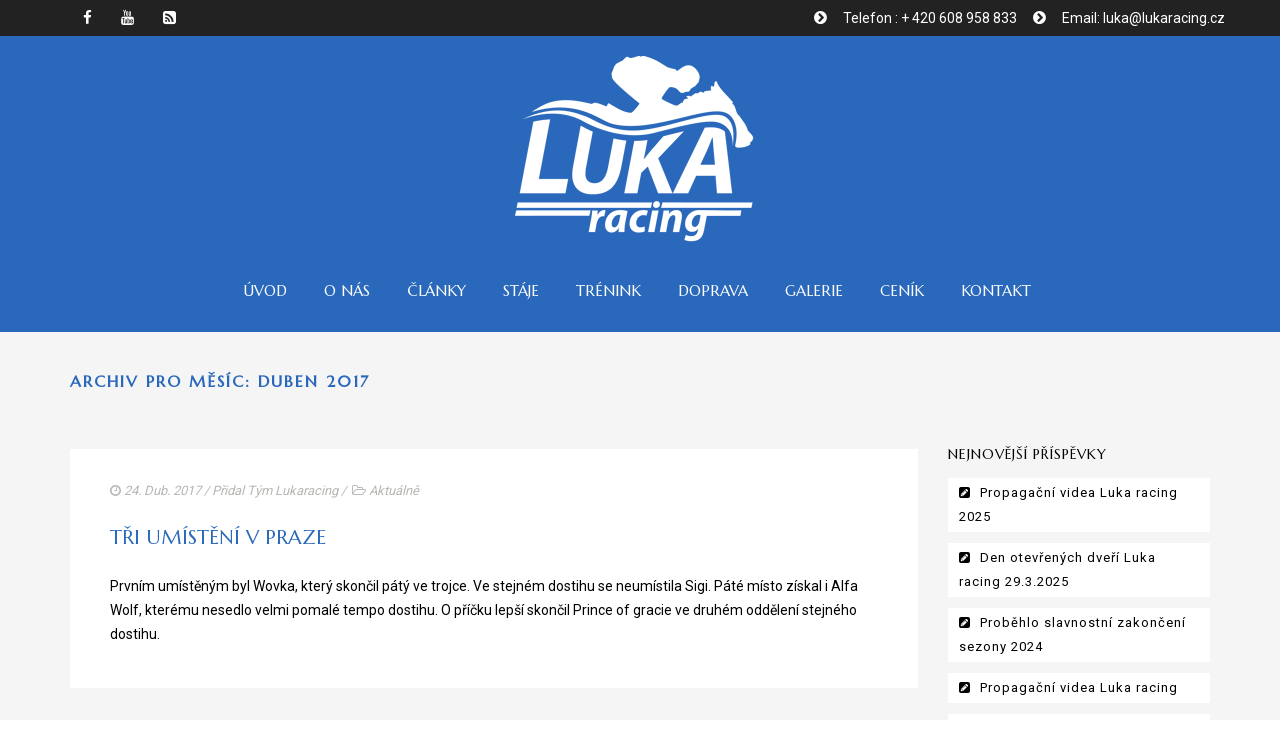

--- FILE ---
content_type: text/html; charset=UTF-8
request_url: http://lukaracing.cz/2017/04/
body_size: 10031
content:
<!DOCTYPE html>
<!--[if lt IE 7]>      <html class="no-js lt-ie9 lt-ie8 lt-ie7" lang="cs-CZ"
	itemscope 
	itemtype="http://schema.org/WebSite" 
	prefix="og: http://ogp.me/ns#" > <![endif]-->
<!--[if IE 7]>         <html class="no-js lt-ie9 lt-ie8" lang="cs-CZ"
	itemscope 
	itemtype="http://schema.org/WebSite" 
	prefix="og: http://ogp.me/ns#" > <![endif]-->
<!--[if IE 8]>         <html class="no-js lt-ie9" lang="cs-CZ"
	itemscope 
	itemtype="http://schema.org/WebSite" 
	prefix="og: http://ogp.me/ns#" > <![endif]-->
<!--[if gt IE 8]><!--> <html class="no-js" lang="cs-CZ"
	itemscope 
	itemtype="http://schema.org/WebSite" 
	prefix="og: http://ogp.me/ns#" > <!--<![endif]-->
<head>
<meta charset="utf-8">
<meta name="viewport" content="width=device-width, initial-scale=1.0">
<meta http-equiv="X-UA-Compatible" content="IE=edge">
<title>Duben, 2017 | Lukaracing - Tréninkové středisko Bošovice</title>
<link rel="shortcut icon" type="image/x-icon" href="http://hc.useful-pixels.com/wp-content/uploads/2015/11/download.png" />
<link rel="alternate" type="application/rss+xml" title="Lukaracing - Tréninkové středisko Bošovice Feed" href="http://lukaracing.cz/feed/">
<title>Duben 2017 &#8211; Lukaracing &#8211; Tréninkové středisko Bošovice</title>

<!-- All in One SEO Pack 2.3.14.2 by Michael Torbert of Semper Fi Web Design[833,897] -->
<meta name="robots" content="noindex,follow" />

<link rel="canonical" href="http://lukaracing.cz/2017/04/" />
<!-- /all in one seo pack -->
<link rel='dns-prefetch' href='//fonts.googleapis.com' />
<link rel='dns-prefetch' href='//s.w.org' />
<link rel="alternate" type="application/rss+xml" title="Lukaracing - Tréninkové středisko Bošovice &raquo; RSS zdroj" href="http://lukaracing.cz/feed/" />
<link rel="alternate" type="application/rss+xml" title="Lukaracing - Tréninkové středisko Bošovice &raquo; RSS komentářů" href="http://lukaracing.cz/comments/feed/" />
<link rel="alternate" type="text/calendar" title="Lukaracing - Tréninkové středisko Bošovice &raquo; iCal zdroj" href="http://lukaracing.cz/events/?ical=1" />
		<script type="text/javascript">
			window._wpemojiSettings = {"baseUrl":"https:\/\/s.w.org\/images\/core\/emoji\/2.3\/72x72\/","ext":".png","svgUrl":"https:\/\/s.w.org\/images\/core\/emoji\/2.3\/svg\/","svgExt":".svg","source":{"concatemoji":"http:\/\/lukaracing.cz\/wp-includes\/js\/wp-emoji-release.min.js?ver=4.8.27"}};
			!function(t,a,e){var r,i,n,o=a.createElement("canvas"),l=o.getContext&&o.getContext("2d");function c(t){var e=a.createElement("script");e.src=t,e.defer=e.type="text/javascript",a.getElementsByTagName("head")[0].appendChild(e)}for(n=Array("flag","emoji4"),e.supports={everything:!0,everythingExceptFlag:!0},i=0;i<n.length;i++)e.supports[n[i]]=function(t){var e,a=String.fromCharCode;if(!l||!l.fillText)return!1;switch(l.clearRect(0,0,o.width,o.height),l.textBaseline="top",l.font="600 32px Arial",t){case"flag":return(l.fillText(a(55356,56826,55356,56819),0,0),e=o.toDataURL(),l.clearRect(0,0,o.width,o.height),l.fillText(a(55356,56826,8203,55356,56819),0,0),e===o.toDataURL())?!1:(l.clearRect(0,0,o.width,o.height),l.fillText(a(55356,57332,56128,56423,56128,56418,56128,56421,56128,56430,56128,56423,56128,56447),0,0),e=o.toDataURL(),l.clearRect(0,0,o.width,o.height),l.fillText(a(55356,57332,8203,56128,56423,8203,56128,56418,8203,56128,56421,8203,56128,56430,8203,56128,56423,8203,56128,56447),0,0),e!==o.toDataURL());case"emoji4":return l.fillText(a(55358,56794,8205,9794,65039),0,0),e=o.toDataURL(),l.clearRect(0,0,o.width,o.height),l.fillText(a(55358,56794,8203,9794,65039),0,0),e!==o.toDataURL()}return!1}(n[i]),e.supports.everything=e.supports.everything&&e.supports[n[i]],"flag"!==n[i]&&(e.supports.everythingExceptFlag=e.supports.everythingExceptFlag&&e.supports[n[i]]);e.supports.everythingExceptFlag=e.supports.everythingExceptFlag&&!e.supports.flag,e.DOMReady=!1,e.readyCallback=function(){e.DOMReady=!0},e.supports.everything||(r=function(){e.readyCallback()},a.addEventListener?(a.addEventListener("DOMContentLoaded",r,!1),t.addEventListener("load",r,!1)):(t.attachEvent("onload",r),a.attachEvent("onreadystatechange",function(){"complete"===a.readyState&&e.readyCallback()})),(r=e.source||{}).concatemoji?c(r.concatemoji):r.wpemoji&&r.twemoji&&(c(r.twemoji),c(r.wpemoji)))}(window,document,window._wpemojiSettings);
		</script>
		<style type="text/css">
img.wp-smiley,
img.emoji {
	display: inline !important;
	border: none !important;
	box-shadow: none !important;
	height: 1em !important;
	width: 1em !important;
	margin: 0 .07em !important;
	vertical-align: -0.1em !important;
	background: none !important;
	padding: 0 !important;
}
</style>
<link rel='stylesheet' id='contact-form-7-css'  href='http://lukaracing.cz/wp-content/plugins/contact-form-7/includes/css/styles.css?ver=4.8' type='text/css' media='all' />
<link rel='stylesheet' id='responsive-lightbox-swipebox-css'  href='http://lukaracing.cz/wp-content/plugins/responsive-lightbox/assets/swipebox/css/swipebox.min.css?ver=1.7.2' type='text/css' media='all' />
<link rel='stylesheet' id='rs-plugin-settings-css'  href='http://lukaracing.cz/wp-content/plugins/revslider/public/assets/css/settings.css?ver=5.3.0.2' type='text/css' media='all' />
<style id='rs-plugin-settings-inline-css' type='text/css'>
#rs-demo-id {}
</style>
<link rel='stylesheet' id='tribe-events-full-calendar-style-css'  href='http://lukaracing.cz/wp-content/plugins/the-events-calendar/src/resources/css/tribe-events-full.min.css?ver=4.5.8' type='text/css' media='all' />
<link rel='stylesheet' id='tribe-events-calendar-style-css'  href='http://lukaracing.cz/wp-content/plugins/the-events-calendar/src/resources/css/tribe-events-theme.min.css?ver=4.5.8' type='text/css' media='all' />
<link rel='stylesheet' id='tribe-events-calendar-full-mobile-style-css'  href='http://lukaracing.cz/wp-content/plugins/the-events-calendar/src/resources/css/tribe-events-full-mobile.min.css?ver=4.5.8' type='text/css' media='only screen and (max-width: 768px)' />
<link rel='stylesheet' id='tribe-events-calendar-mobile-style-css'  href='http://lukaracing.cz/wp-content/plugins/the-events-calendar/src/resources/css/tribe-events-theme-mobile.min.css?ver=4.5.8' type='text/css' media='only screen and (max-width: 768px)' />
<link rel='stylesheet' id='horseclub_bootstrap-css'  href='http://lukaracing.cz/wp-content/themes/horseclub/assets/css/bootstrap.css' type='text/css' media='all' />
<link rel='stylesheet' id='horseclub_theme-css'  href='http://lukaracing.cz/wp-content/themes/horseclub/assets/css/horseclub.css?ver=1.0' type='text/css' media='all' />
<link rel='stylesheet' id='horsclub_child-css'  href='http://lukaracing.cz/wp-content/themes/horseclub-child/style.css' type='text/css' media='all' />
<link rel='stylesheet' id='horseclub_theme-custom-css'  href='http://lukaracing.cz/wp-content/themes/horseclub-child/custom-skin.css' type='text/css' media='all' />
<link rel='stylesheet' id='redux-google-fonts-horseclub_usefulpi-css'  href='http://fonts.googleapis.com/css?family=Marcellus%3A400%7CRoboto%3A400&#038;subset=latin-ext&#038;ver=1502980436' type='text/css' media='all' />
<script type='text/javascript' src='http://lukaracing.cz/wp-includes/js/jquery/jquery.js?ver=1.12.4'></script>
<script type='text/javascript' src='http://lukaracing.cz/wp-includes/js/jquery/jquery-migrate.min.js?ver=1.4.1'></script>
<script type='text/javascript' src='http://lukaracing.cz/wp-content/plugins/responsive-lightbox/assets/swipebox/js/jquery.swipebox.min.js?ver=1.7.2'></script>
<script type='text/javascript'>
/* <![CDATA[ */
var rlArgs = {"script":"swipebox","selector":"lightbox","customEvents":"","activeGalleries":"1","animation":"1","hideCloseButtonOnMobile":"0","removeBarsOnMobile":"0","hideBars":"1","hideBarsDelay":"5000","videoMaxWidth":"1080","useSVG":"1","loopAtEnd":"0","woocommerce_gallery":"0"};
/* ]]> */
</script>
<script type='text/javascript' src='http://lukaracing.cz/wp-content/plugins/responsive-lightbox/js/front.js?ver=1.7.2'></script>
<script type='text/javascript' src='http://lukaracing.cz/wp-content/plugins/revslider/public/assets/js/jquery.themepunch.tools.min.js?ver=5.3.0.2'></script>
<script type='text/javascript' src='http://lukaracing.cz/wp-content/plugins/revslider/public/assets/js/jquery.themepunch.revolution.min.js?ver=5.3.0.2'></script>
<script type='text/javascript' src='http://lukaracing.cz/wp-content/themes/horseclub/assets/js/vendor/modernizr-2.6.2.min.js'></script>
<link rel='https://api.w.org/' href='http://lukaracing.cz/wp-json/' />
<link rel="EditURI" type="application/rsd+xml" title="RSD" href="http://lukaracing.cz/xmlrpc.php?rsd" />
<link rel="wlwmanifest" type="application/wlwmanifest+xml" href="http://lukaracing.cz/wp-includes/wlwmanifest.xml" /> 

<meta name="tec-api-version" content="v1"><meta name="tec-api-origin" content="http://lukaracing.cz"><link rel="https://theeventscalendar.com" href="http://lukaracing.cz/wp-json/tribe/events/v1/" /><style type="text/css">#logo {margin-top:10px;}.topclass.topclass-shrink #logo #uplogo img {margin-top:10px;}#logo {padding-bottom:5px;}#logo {margin-left:0px;}.normal.light .topclass{background:#2a68bb !important;}#logo {margin-right:0px;}.topclass{background-color:#2a68bb!important;}.normal .topclass.topclass-shrink{background:#2a68bb!important;}.normal .topclass.topclass-shrink {background:#2a68bb !important;}.topbarmenu ul li.menu_icon a i {font-size:15px;}#nav-main, .search_menu, .shop_icon, .popup_menuo {margin-top:0px;}#nav-main ul.sf-menu li.current_page_item>a {color: !important;}.topclass-shrink #nav-main ul.sf-menu a {color: !important;}.topclass.topclass-shrink #nav-main, .topclass.topclass-shrink .shop_icon, .topclass.topclass-shrink .search_menu, .topclass.topclass-shrink .popup_menuo {margin-top:0px;}.top-bar-section {background:#222222;}.topbarmenu ul li {margin-right:17px;}ul.sf-dropdown-menu{margin-top:0px !important;}.megabg_2 ul {background-image:url(http://hc.useful-pixels.com/wp-content/uploads/2015/11/layouts2.jpg) !important; }.spinner,.spinner.sp_2>div,.cube1,.cube2,.spinner.sp_4>div{background-color:#222222;}.topbarmenu ul li {font-family:Marcellus;}.mobileclass {background:#2a68bb    ;}.search_menu i,.shop_icon a, .search_menu i {color:#ffffff !important;}.nav-trigger-case .up-menu-icon i {color:#ffffff !important;}#toggle-menu span {background:#ffffff !important;} @media (max-width: 1025px) {#logo .up-logo {display: none;} #logo .retina-logo {display: block;}}h3,.text.space{letter-spacing: 2px;}</style>
<style type="text/css">
<!--

.prisna-gwt-align-left {
	text-align: left !important;
}
.prisna-gwt-align-right {
	text-align: right !important;
}



body {
	top: 0 !important;
}
.goog-te-banner-frame {
	display: none !important;
	visibility: hidden !important;
}

.goog-tooltip,
.goog-tooltip:hover {
	display: none !important;
}
.goog-text-highlight {
	background-color: transparent !important;
	border: none !important;
	box-shadow: none !important;
}

-->
</style>



<div id="google_translate_element" class="prisna-gwt-align-left"></div>
<script type="text/javascript">
/*<![CDATA[*/
function initializeGoogleTranslateElement() {
	new google.translate.TranslateElement({
		pageLanguage: "cs",
		layout: google.translate.TranslateElement.InlineLayout.HORIZONTAL
	}, "google_translate_element");
}
/*]]>*/
</script>
<script type="text/javascript" src="//translate.google.com/translate_a/element.js?cb=initializeGoogleTranslateElement"></script><meta name="generator" content="Powered by Visual Composer - drag and drop page builder for WordPress."/>
<!--[if lte IE 9]><link rel="stylesheet" type="text/css" href="http://lukaracing.cz/wp-content/plugins/js_composer/assets/css/vc_lte_ie9.min.css" media="screen"><![endif]--><meta name="generator" content="Powered by Slider Revolution 5.3.0.2 - responsive, Mobile-Friendly Slider Plugin for WordPress with comfortable drag and drop interface." />
<style type="text/css" title="dynamic-css" class="options-output">header #logo a.brand,.logofont{font-family:Marcellus;line-height:40px;font-weight:400;font-style:normal;font-size:32px;}h1{font-family:Marcellus;line-height:38px;font-weight:400;font-style:normal;font-size:38px;}h2{font-family:Marcellus;line-height:32px;font-weight:400;font-style:normal;font-size:32px;}h3{font-family:Marcellus;line-height:28px;font-weight:400;font-style:normal;color:#2a68bb;font-size:28px;}h4{font-family:Marcellus;line-height:24px;font-weight:400;font-style:normal;font-size:24px;}h5{font-family:Marcellus;line-height:24px;font-weight:400;font-style:normal;font-size:18px;}h6{font-family:Marcellus;font-weight:400;font-style:normal;}body{font-family:Roboto;line-height:24px;font-weight:400;font-style:normal;font-size:14px;}#nav-main ul.sf-menu a{font-family:Marcellus;font-weight:400;font-style:normal;color:#ffffff;font-size:15px;}.nav-inner .up-mobnav, .up-mobile-nav .nav-inner li a,.nav-trigger-case{font-family:Roboto;line-height:20px;font-weight:400;font-style:normal;font-size:16px;}</style><noscript><style type="text/css"> .wpb_animate_when_almost_visible { opacity: 1; }</style></noscript></head>
<body class="archive date tribe-no-js wide  wpb-js-composer js-comp-ver-5.0.1 vc_responsive">
		
<div id="loader" class="white_pre">
  <div id="up_status"> 
  <div class="preloader-img">
    <img src="http://lukaracing.cz/wp-content/uploads/2017/02/logo-luka-sticky.png"  alt="Lukaracing &#8211; Tréninkové středisko Bošovice" />   </div>
  
	  
	 
				 <div class="preloader-up">
            <div class="spinner sp_2">
      <div class="rect1"></div>
  <div class="rect2"></div>
  <div class="rect3"></div>
  <div class="rect4"></div>
  <div class="rect5"></div>
            </div>
        </div> 
	   

 	

 	  

  </div>
</div>
<div id="wrapper" class="container">
 
   
 
 <!-- Search Nav Form -->
  <div class="nav-search_form"> <button class="search-nav_x  search-nav-close"></button>
 <form role="search" method="get" id="searchform" action="http://lukaracing.cz/">
   <div class="animform">
        <input type="text" value="" name="s" id="s"  autocomplete="off" placeholder="START TYPING..." />
		 <button class="search-button" id="searchsubmit"><i class="fa fa-search"></i></button>				
    </div>
</form>
</div>
 <header class="normal  dark">

    <div class="top-bar-section">
 <div class="container tbs"> 
<div class="col-md-6 top_bar_left"> 
        <span class="shortcode_icon " ><a href="https://www.facebook.com/lukaracing"  style="color:#fff;font-size:15px;"><i class="fa fa-facebook"></i></a></span> <span class="shortcode_icon " ><a href="https://www.youtube.com/user/lukaracing"  style="color:#fff;font-size:15px;"><i class="fa fa-youtube"></i></a></span> <span class="shortcode_icon " ><a href="http://www.lukaracing.cz/articles.rss"  style="color:#fff;font-size:15px;"><i class="fa fa-rss-square"></i></a></span>    	</div>
<div class="col-md-6 top_bar_right"> 
        <span class="shortcode_icon " ><a href="#"  style="color:#fff;font-size:15px;"><i class="fa fa-chevron-circle-right"></i></a></span> <a href="tel:+420608958833"><span class="block-small" style="color: #ffffff;">Telefon : + 420 608 958 833</span></a> <span class="shortcode_icon " ><a href="#"  style="color:#fff;font-size:15px;"><i class="fa fa-chevron-circle-right"></i></a></span> <a href="mailto:luka@lukaracing.cz"><span class="block-small" style="color: #ffffff;">Email: luka@lukaracing.cz</span></a>    	</div>
</div>
</div><!-- Top Bar end -->	
 	

 	
     <div id="up_topbar" class="topclass  enable_sticky">

	

 <div class="container">
 <div class="row">
 <div class="col-md-12 topnav-left centar">
 <div class="topbarmenu clearfix">
 <div id="logo" class="logocase">
 <a class="brand logofont" href="http://lukaracing.cz/">
  <div id="uplogo">
 <img src="http://lukaracing.cz/wp-content/uploads/2017/02/luka-big.png" alt="Lukaracing &#8211; Tréninkové středisko Bošovice" class="up-logo  custom_sticky  " />

   <img src="http://lukaracing.cz/wp-content/uploads/2017/02/luka-small.png" class="sticy-logo" alt="Lukaracing &#8211; Tréninkové středisko Bošovice" />   <img src="http://lukaracing.cz/wp-content/uploads/2017/02/luka-small.png" class="retina-logo" alt="Lukaracing &#8211; Tréninkové středisko Bošovice" />  </div>
  </a>                      
 </div> <!-- logo span end -->
 </div>
 </div>
 <!-- topnav left center end -->
 <div class="navcenter">
 	
   
 <div class="search_menu">
   <a href="#ser" class="navsearch-icon">
   <i class="fa fa-search"></i></a>
 </div>
  <div class="topnav-right">
 <div class="topbarmenu clearfix">
 <nav id="nav-main" class="clearfix" role="navigation">
 <div class="menu-main-menu-container"><ul id="menu-main-menu" class="sf-menu"><li id="menu-item-5769" class="menu-item menu-item-type-post_type menu-item-object-page menu-item-home menu-item-5769"><a title="Úvod" href="http://lukaracing.cz/">Úvod</a></li>
<li id="menu-item-5759" class="menu-item menu-item-type-custom menu-item-object-custom menu-item-has-children menu-item-5759 sf-dropdown"><a title="O nás" href="#" class="dropdown-toggle" aria-haspopup="false">O nás</a>
<ul role="menu" class=" sf-dropdown-menu">
	<li id="menu-item-6107" class="menu-item menu-item-type-post_type menu-item-object-page menu-item-6107"><a title="Václav Luka" href="http://lukaracing.cz/trener-ing-vaclav-luka-ml/">Václav Luka</a></li>
	<li id="menu-item-5996" class="menu-item menu-item-type-post_type menu-item-object-page menu-item-5996"><a title="Středisko Bošovice" href="http://lukaracing.cz/treninkove-stredisko-bosovice/">Středisko Bošovice</a></li>
</ul>
</li>
<li id="menu-item-6307" class="menu-item menu-item-type-post_type menu-item-object-page menu-item-6307"><a title="Články" href="http://lukaracing.cz/blog/">Články</a></li>
<li id="menu-item-6301" class="menu-item menu-item-type-post_type menu-item-object-page menu-item-6301"><a title="Stáje" href="http://lukaracing.cz/staje/">Stáje</a></li>
<li id="menu-item-6165" class="menu-item menu-item-type-post_type menu-item-object-page menu-item-6165"><a title="Trénink" href="http://lukaracing.cz/trenink/">Trénink</a></li>
<li id="menu-item-6188" class="menu-item menu-item-type-post_type menu-item-object-page menu-item-6188"><a title="Doprava" href="http://lukaracing.cz/doprava/">Doprava</a></li>
<li id="menu-item-6401" class="menu-item menu-item-type-post_type menu-item-object-page menu-item-6401"><a title="Galerie" href="http://lukaracing.cz/galerie/">Galerie</a></li>
<li id="menu-item-6187" class="menu-item menu-item-type-post_type menu-item-object-page menu-item-6187"><a title="Ceník" href="http://lukaracing.cz/cenik/">Ceník</a></li>
<li id="menu-item-5783" class="menu-item menu-item-type-post_type menu-item-object-page menu-item-5783"><a title="Kontakt" href="http://lukaracing.cz/contact/">Kontakt</a></li>
</ul></div> </nav> 
 </div>
 </div>
 </div>
 <!-- topnav-right -->
 </div> 
 <!-- Close Row --> 
 </div> 
 <!-- Close Container -->
 </div>	 	 
	 <!-- end Logo Centar -->  <div class="container_mob"> 
  <div id="mobile-up-trigger" class="nav-trigger">
 <a class="nav-trigger-case mobileclass collapsed" data-toggle="collapse" data-target=".up-nav-collapse">
 <div class="up-menu-icon"><i class="fa fa-bars"></i></div>
 </a> 
 </div>
 <div id="up-mobile-nav" class="up-mobile-nav"> 
 <div class="nav-inner mobileclass"> 
 <div class="up-nav-collapse"> 
 <div class="menu-mob-menu-container"><ul id="menu-mob-menu" class="up-mobnav"><li id="menu-item-5801" class="menu-item menu-item-type-post_type menu-item-object-page menu-item-home menu-item-5801"><a href="http://lukaracing.cz/">Úvod</a></li>
<li id="menu-item-5802" class="menu-item menu-item-type-post_type menu-item-object-page menu-item-has-children menu-item-5802"><a href="http://lukaracing.cz/about-us/">O nás</a>
<ul  class="sub-menu">
	<li id="menu-item-6108" class="menu-item menu-item-type-post_type menu-item-object-page menu-item-6108"><a href="http://lukaracing.cz/trener-ing-vaclav-luka-ml/">Václav Luka</a></li>
	<li id="menu-item-6109" class="menu-item menu-item-type-post_type menu-item-object-page menu-item-6109"><a href="http://lukaracing.cz/treninkove-stredisko-bosovice/">Tréninkové středisko Bošovice</a></li>
</ul>
</li>
<li id="menu-item-6308" class="menu-item menu-item-type-post_type menu-item-object-page menu-item-6308"><a href="http://lukaracing.cz/blog/">Články</a></li>
<li id="menu-item-6302" class="menu-item menu-item-type-post_type menu-item-object-page menu-item-6302"><a href="http://lukaracing.cz/staje/">Stáje</a></li>
<li id="menu-item-6164" class="menu-item menu-item-type-post_type menu-item-object-page menu-item-6164"><a href="http://lukaracing.cz/trenink/">Trénink</a></li>
<li id="menu-item-6190" class="menu-item menu-item-type-post_type menu-item-object-page menu-item-6190"><a href="http://lukaracing.cz/doprava/">Doprava</a></li>
<li id="menu-item-6400" class="menu-item menu-item-type-post_type menu-item-object-page menu-item-6400"><a href="http://lukaracing.cz/galerie/">Galerie</a></li>
<li id="menu-item-6189" class="menu-item menu-item-type-post_type menu-item-object-page menu-item-6189"><a href="http://lukaracing.cz/cenik/">Ceník</a></li>
<li id="menu-item-6986" class="menu-item menu-item-type-post_type menu-item-object-page menu-item-6986"><a href="http://lukaracing.cz/contact/">Kontakt</a></li>
</ul></div> </div> 
 </div> 
 </div> 
  </div> 
 <!--  Mob menu end -->
 </header> 
  
		
<div class="wrap maincontent " role="document">
         <div id="headerpage">
    <div class="container">
       <div class="page-head">
  <h3>
    Archiv pro měsíc: Duben 2017  </h3>  
</div>
    </div>
  </div> 
    <div id="content" class="container">
      <div class="row">
      <div class="main main col-lg-9 col-md-8  post-list" role="main">
				 <article class="post-6528 post type-post status-publish format-standard hentry category-aktualne">		  		  		  
           <div class="blogo_bottom_content">		
<header>
<div class="datahead">
	<span class="postaut">	<span class="postdate"><i class="fa fa-clock-o"></i> 24. Dub. 2017</span> / Přidal  <a href="http://lukaracing.cz/author/dom-vavragmail-com/" rel="author">Tým Lukaracing</a>  / 
    </span>&nbsp;<i class="fa fa-folder-open-o"></i>
     <a href="http://lukaracing.cz/category/aktualne/" rel="category tag">Aktuálně</a>                                   
    <span class="postcommentscount">
    0 comments    </span>
</div>
      <h1 class="entry-title"><a href="http://lukaracing.cz/tri-umisteni-v-praze/">Tři umístění v Praze</a></h1>

</header>		
		
    <div class="entry-content">
       Prvním umístěným byl Wovka, který skončil pátý ve trojce. Ve stejném dostihu se neumístila Sigi. Páté místo získal i Alfa Wolf, kterému nesedlo velmi pomalé tempo dostihu. O příčku lepší skončil Prince of gracie ve druhém oddělení stejného dostihu.	       </div>
	
</div>	<!-- .blogo_bottom_content-->
</article> <article class="post-6526 post type-post status-publish format-standard hentry category-aktualne">		  		  		  
           <div class="blogo_bottom_content">		
<header>
<div class="datahead">
	<span class="postaut">	<span class="postdate"><i class="fa fa-clock-o"></i> 20. Dub. 2017</span> / Přidal  <a href="http://lukaracing.cz/author/dom-vavragmail-com/" rel="author">Tým Lukaracing</a>  / 
    </span>&nbsp;<i class="fa fa-folder-open-o"></i>
     <a href="http://lukaracing.cz/category/aktualne/" rel="category tag">Aktuálně</a>                                   
    <span class="postcommentscount">
    0 comments    </span>
</div>
      <h1 class="entry-title"><a href="http://lukaracing.cz/donuts-reyor-zvitezil-v-chantilly-v-dostihu-o-52-000-euro/">Donuts Reyor zvítězil v Chantilly v dostihu o 52 000 euro!!!</a></h1>

</header>		
		
    <div class="entry-content">
       Donuts Reyor dnes zvítězil skvělým závěrem v Chantilly v dostihu o 52 000 euro v poli 16 koní!!! Včetně prémií, tak vydělal cca 40 000 euro pro své majitele! Dosáhl tak největšího životního úspěchu hned ve druhém startu za naše středisko. Méně se dnes...<div class="more_post"><a class="post_more" href="http://lukaracing.cz/donuts-reyor-zvitezil-v-chantilly-v-dostihu-o-52-000-euro/">Více</a></div>	       </div>
	
</div>	<!-- .blogo_bottom_content-->
</article> <article class="post-6394 post type-post status-publish format-standard has-post-thumbnail hentry category-galerie">		  		  		  
           <div class="blogo_bottom_content">		
<header>
<div class="datahead">
	<span class="postaut">	<span class="postdate"><i class="fa fa-clock-o"></i> 19. Dub. 2017</span> / Přidal  <a href="http://lukaracing.cz/author/dom-vavragmail-com/" rel="author">Tým Lukaracing</a>  / 
    </span>&nbsp;<i class="fa fa-folder-open-o"></i>
     <a href="http://lukaracing.cz/category/galerie/" rel="category tag">Galerie</a>                                   
    <span class="postcommentscount">
    0 comments    </span>
</div>
      <h1 class="entry-title"><a href="http://lukaracing.cz/stredisko-bosovice/">Středisko Bošovice</a></h1>

</header>		
		
    <div class="entry-content">
       	       </div>
	
</div>	<!-- .blogo_bottom_content-->
</article> <article class="post-6524 post type-post status-publish format-standard hentry category-aktualne">		  		  		  
           <div class="blogo_bottom_content">		
<header>
<div class="datahead">
	<span class="postaut">	<span class="postdate"><i class="fa fa-clock-o"></i> 15. Dub. 2017</span> / Přidal  <a href="http://lukaracing.cz/author/dom-vavragmail-com/" rel="author">Tým Lukaracing</a>  / 
    </span>&nbsp;<i class="fa fa-folder-open-o"></i>
     <a href="http://lukaracing.cz/category/aktualne/" rel="category tag">Aktuálně</a>                                   
    <span class="postcommentscount">
    0 comments    </span>
</div>
      <h1 class="entry-title"><a href="http://lukaracing.cz/sedm-koni-do-francie/">Sedm koní do Francie</a></h1>

</header>		
		
    <div class="entry-content">
       V následujících dnech se představí sedmička koní ve Francii. V neděli startuje v Chantilly Veakalto v dostihu na 1900 metrů o 52 000 euro. O dva dny později potom v dostihu o stejnou dotaci na distanci 1200 metrů startuje Sinbad a Risk Major. O...<div class="more_post"><a class="post_more" href="http://lukaracing.cz/sedm-koni-do-francie/">Více</a></div>	       </div>
	
</div>	<!-- .blogo_bottom_content-->
</article> <article class="post-6522 post type-post status-publish format-standard hentry category-aktualne">		  		  		  
           <div class="blogo_bottom_content">		
<header>
<div class="datahead">
	<span class="postaut">	<span class="postdate"><i class="fa fa-clock-o"></i> 10. Dub. 2017</span> / Přidal  <a href="http://lukaracing.cz/author/dom-vavragmail-com/" rel="author">Tým Lukaracing</a>  / 
    </span>&nbsp;<i class="fa fa-folder-open-o"></i>
     <a href="http://lukaracing.cz/category/aktualne/" rel="category tag">Aktuálně</a>                                   
    <span class="postcommentscount">
    0 comments    </span>
</div>
      <h1 class="entry-title"><a href="http://lukaracing.cz/wireless-druhy-v-listed-v-maisons-laffitte/">Wireless druhý v listed v Maisons-Laffitte!!!</a></h1>

</header>		
		
    <div class="entry-content">
       Další obrovský úspěch Wirelesse, který skončil dnes druhý v listed o 52 000 euro v Maisons-Laffitte. Porazit ho dokázal jen Gr.1 vítěz z mega stáje Godolphin Ultra a třetí v cíli na něj ztrácel více jak tři délky! Dobře si dnes vedla i Indiva,...<div class="more_post"><a class="post_more" href="http://lukaracing.cz/wireless-druhy-v-listed-v-maisons-laffitte/">Více</a></div>	       </div>
	
</div>	<!-- .blogo_bottom_content-->
</article> <article class="post-6520 post type-post status-publish format-standard hentry category-aktualne">		  		  		  
           <div class="blogo_bottom_content">		
<header>
<div class="datahead">
	<span class="postaut">	<span class="postdate"><i class="fa fa-clock-o"></i> 10. Dub. 2017</span> / Přidal  <a href="http://lukaracing.cz/author/dom-vavragmail-com/" rel="author">Tým Lukaracing</a>  / 
    </span>&nbsp;<i class="fa fa-folder-open-o"></i>
     <a href="http://lukaracing.cz/category/aktualne/" rel="category tag">Aktuálně</a>                                   
    <span class="postcommentscount">
    0 comments    </span>
</div>
      <h1 class="entry-title"><a href="http://lukaracing.cz/ctyri-umisteni-v-chuchli/">Čtyři umístění v Chuchli</a></h1>

</header>		
		
    <div class="entry-content">
       Všichni čtyři startující svěřenci se dokázali v neděli v Chuchli prosadit na dotované příčky. Poprvé za naše středisko startující Prestige of Gracie sahal po vítězství celou rovinu, ale nakonec ho před cílem chytila jedna ze soupeřek a skončil tak na druhém místě. Velmi dobře...<div class="more_post"><a class="post_more" href="http://lukaracing.cz/ctyri-umisteni-v-chuchli/">Více</a></div>	       </div>
	
</div>	<!-- .blogo_bottom_content-->
</article> <article class="post-6518 post type-post status-publish format-standard hentry category-aktualne">		  		  		  
           <div class="blogo_bottom_content">		
<header>
<div class="datahead">
	<span class="postaut">	<span class="postdate"><i class="fa fa-clock-o"></i> 5. Dub. 2017</span> / Přidal  <a href="http://lukaracing.cz/author/dom-vavragmail-com/" rel="author">Tým Lukaracing</a>  / 
    </span>&nbsp;<i class="fa fa-folder-open-o"></i>
     <a href="http://lukaracing.cz/category/aktualne/" rel="category tag">Aktuálně</a>                                   
    <span class="postcommentscount">
    0 comments    </span>
</div>
      <h1 class="entry-title"><a href="http://lukaracing.cz/dalsi-starty-v-sobotu-nedeli-a-pondeli/">Další starty v sobotu, neděli a pondělí</a></h1>

</header>		
		
    <div class="entry-content">
       Další starty našich svěřenců v nejbližších dnech jsou plánovány takto: V sobotu se v Nancy představí Ilek v handicapu na 1950 metrů o 18 000 euro a též Coudeville v dostihu na 2400 metrů o 16 000 euro. V neděli v Praze startuje čtveřice...<div class="more_post"><a class="post_more" href="http://lukaracing.cz/dalsi-starty-v-sobotu-nedeli-a-pondeli/">Více</a></div>	       </div>
	
</div>	<!-- .blogo_bottom_content-->
</article> <article class="post-6516 post type-post status-publish format-standard hentry category-aktualne">		  		  		  
           <div class="blogo_bottom_content">		
<header>
<div class="datahead">
	<span class="postaut">	<span class="postdate"><i class="fa fa-clock-o"></i> 4. Dub. 2017</span> / Přidal  <a href="http://lukaracing.cz/author/dom-vavragmail-com/" rel="author">Tým Lukaracing</a>  / 
    </span>&nbsp;<i class="fa fa-folder-open-o"></i>
     <a href="http://lukaracing.cz/category/aktualne/" rel="category tag">Aktuálně</a>                                   
    <span class="postcommentscount">
    0 comments    </span>
</div>
      <h1 class="entry-title"><a href="http://lukaracing.cz/dve-umisteni-ve-francii/">Dvě umístění ve Francii</a></h1>

</header>		
		
    <div class="entry-content">
       Dvě umístění vezou z Francie naši svěřenci tento týden. V úterý skončil v Chantilly těsně třetí Nine ou Four v dostihu o 24 000 euro na 1300 metrů. Za toto umístění získal 3600 euro. V pondělí skončil na pátém místě v Moulins Lehaim, který...<div class="more_post"><a class="post_more" href="http://lukaracing.cz/dve-umisteni-ve-francii/">Více</a></div>	       </div>
	
</div>	<!-- .blogo_bottom_content-->
</article> <article class="post-6514 post type-post status-publish format-standard hentry category-aktualne">		  		  		  
           <div class="blogo_bottom_content">		
<header>
<div class="datahead">
	<span class="postaut">	<span class="postdate"><i class="fa fa-clock-o"></i> 3. Dub. 2017</span> / Přidal  <a href="http://lukaracing.cz/author/dom-vavragmail-com/" rel="author">Tým Lukaracing</a>  / 
    </span>&nbsp;<i class="fa fa-folder-open-o"></i>
     <a href="http://lukaracing.cz/category/aktualne/" rel="category tag">Aktuálně</a>                                   
    <span class="postcommentscount">
    0 comments    </span>
</div>
      <h1 class="entry-title"><a href="http://lukaracing.cz/obrovsky-uspech-partyday-v-berline/">Obrovský úspěch Partyday v Berlíně!</a></h1>

</header>		
		
    <div class="entry-content">
       Obrovského úspěchu dosáhla v neděli v Berlíně Partyday, když skončila po boji těsné druhá v listed dostihu, a  získala tak prestižní označení blacktype. Je tak jednou z mála klisen v historii, které se to podařilo mimo Itálii. Za druhé místo získala 6500 euro. V...<div class="more_post"><a class="post_more" href="http://lukaracing.cz/obrovsky-uspech-partyday-v-berline/">Více</a></div>	       </div>
	
</div>	<!-- .blogo_bottom_content-->
</article>				
				
</div><!-- /.main -->       		<aside class="col-lg-3 col-md-4" role="complementary">
        <div class="sidebar">
       		<section class="widget-1 widget-first widget recent-posts-2 widget_recent_entries"><div class="widget-inner">		<h3>Nejnovější příspěvky</h3>		<ul>
					<li>
				<a href="http://lukaracing.cz/propagacni-videa-luka-racing-2025/">Propagační videa Luka racing 2025</a>
						</li>
					<li>
				<a href="http://lukaracing.cz/den-otevrenych-dveri-luka-racing-29-3-2025/">Den otevřených dveří Luka racing 29.3.2025</a>
						</li>
					<li>
				<a href="http://lukaracing.cz/probehlo-slavnostni-zakonceni-sezony-2024/">Proběhlo slavnostní zakončení sezony 2024</a>
						</li>
					<li>
				<a href="http://lukaracing.cz/propagacni-video-luka-racing/">Propagační videa Luka racing</a>
						</li>
					<li>
				<a href="http://lukaracing.cz/novy-syndikat-na-kone-dragons-blood-spickovy-cesky-puvod/">Nový syndikát na koně Dragons Blood. Špičkový český původ!</a>
						</li>
				</ul>
		</div></section>		<section class="widget-2 widget archives-2 widget_archive"><div class="widget-inner"><h3>Archivy</h3>		<ul>
			<li><a href='http://lukaracing.cz/2025/09/'>Září 2025</a></li>
	<li><a href='http://lukaracing.cz/2025/03/'>Březen 2025</a></li>
	<li><a href='http://lukaracing.cz/2025/01/'>Leden 2025</a></li>
	<li><a href='http://lukaracing.cz/2024/08/'>Srpen 2024</a></li>
	<li><a href='http://lukaracing.cz/2024/03/'>Březen 2024</a></li>
	<li><a href='http://lukaracing.cz/2024/02/'>Únor 2024</a></li>
	<li><a href='http://lukaracing.cz/2023/05/'>Květen 2023</a></li>
	<li><a href='http://lukaracing.cz/2023/03/'>Březen 2023</a></li>
	<li><a href='http://lukaracing.cz/2023/01/'>Leden 2023</a></li>
	<li><a href='http://lukaracing.cz/2022/09/'>Září 2022</a></li>
	<li><a href='http://lukaracing.cz/2022/08/'>Srpen 2022</a></li>
	<li><a href='http://lukaracing.cz/2022/07/'>Červenec 2022</a></li>
	<li><a href='http://lukaracing.cz/2022/06/'>Červen 2022</a></li>
	<li><a href='http://lukaracing.cz/2022/05/'>Květen 2022</a></li>
	<li><a href='http://lukaracing.cz/2022/04/'>Duben 2022</a></li>
	<li><a href='http://lukaracing.cz/2022/03/'>Březen 2022</a></li>
	<li><a href='http://lukaracing.cz/2022/02/'>Únor 2022</a></li>
	<li><a href='http://lukaracing.cz/2022/01/'>Leden 2022</a></li>
	<li><a href='http://lukaracing.cz/2021/12/'>Prosinec 2021</a></li>
	<li><a href='http://lukaracing.cz/2021/11/'>Listopad 2021</a></li>
	<li><a href='http://lukaracing.cz/2021/10/'>Říjen 2021</a></li>
	<li><a href='http://lukaracing.cz/2021/09/'>Září 2021</a></li>
	<li><a href='http://lukaracing.cz/2021/08/'>Srpen 2021</a></li>
	<li><a href='http://lukaracing.cz/2021/07/'>Červenec 2021</a></li>
	<li><a href='http://lukaracing.cz/2021/06/'>Červen 2021</a></li>
	<li><a href='http://lukaracing.cz/2021/05/'>Květen 2021</a></li>
	<li><a href='http://lukaracing.cz/2021/04/'>Duben 2021</a></li>
	<li><a href='http://lukaracing.cz/2021/03/'>Březen 2021</a></li>
	<li><a href='http://lukaracing.cz/2021/02/'>Únor 2021</a></li>
	<li><a href='http://lukaracing.cz/2021/01/'>Leden 2021</a></li>
	<li><a href='http://lukaracing.cz/2020/12/'>Prosinec 2020</a></li>
	<li><a href='http://lukaracing.cz/2020/11/'>Listopad 2020</a></li>
	<li><a href='http://lukaracing.cz/2020/10/'>Říjen 2020</a></li>
	<li><a href='http://lukaracing.cz/2020/09/'>Září 2020</a></li>
	<li><a href='http://lukaracing.cz/2020/08/'>Srpen 2020</a></li>
	<li><a href='http://lukaracing.cz/2020/07/'>Červenec 2020</a></li>
	<li><a href='http://lukaracing.cz/2020/06/'>Červen 2020</a></li>
	<li><a href='http://lukaracing.cz/2020/05/'>Květen 2020</a></li>
	<li><a href='http://lukaracing.cz/2020/04/'>Duben 2020</a></li>
	<li><a href='http://lukaracing.cz/2020/03/'>Březen 2020</a></li>
	<li><a href='http://lukaracing.cz/2020/02/'>Únor 2020</a></li>
	<li><a href='http://lukaracing.cz/2020/01/'>Leden 2020</a></li>
	<li><a href='http://lukaracing.cz/2019/12/'>Prosinec 2019</a></li>
	<li><a href='http://lukaracing.cz/2019/11/'>Listopad 2019</a></li>
	<li><a href='http://lukaracing.cz/2019/10/'>Říjen 2019</a></li>
	<li><a href='http://lukaracing.cz/2019/09/'>Září 2019</a></li>
	<li><a href='http://lukaracing.cz/2019/08/'>Srpen 2019</a></li>
	<li><a href='http://lukaracing.cz/2019/07/'>Červenec 2019</a></li>
	<li><a href='http://lukaracing.cz/2019/06/'>Červen 2019</a></li>
	<li><a href='http://lukaracing.cz/2019/05/'>Květen 2019</a></li>
	<li><a href='http://lukaracing.cz/2019/04/'>Duben 2019</a></li>
	<li><a href='http://lukaracing.cz/2019/03/'>Březen 2019</a></li>
	<li><a href='http://lukaracing.cz/2019/02/'>Únor 2019</a></li>
	<li><a href='http://lukaracing.cz/2019/01/'>Leden 2019</a></li>
	<li><a href='http://lukaracing.cz/2018/12/'>Prosinec 2018</a></li>
	<li><a href='http://lukaracing.cz/2018/11/'>Listopad 2018</a></li>
	<li><a href='http://lukaracing.cz/2018/10/'>Říjen 2018</a></li>
	<li><a href='http://lukaracing.cz/2018/09/'>Září 2018</a></li>
	<li><a href='http://lukaracing.cz/2018/08/'>Srpen 2018</a></li>
	<li><a href='http://lukaracing.cz/2018/07/'>Červenec 2018</a></li>
	<li><a href='http://lukaracing.cz/2018/06/'>Červen 2018</a></li>
	<li><a href='http://lukaracing.cz/2018/05/'>Květen 2018</a></li>
	<li><a href='http://lukaracing.cz/2018/04/'>Duben 2018</a></li>
	<li><a href='http://lukaracing.cz/2018/03/'>Březen 2018</a></li>
	<li><a href='http://lukaracing.cz/2018/02/'>Únor 2018</a></li>
	<li><a href='http://lukaracing.cz/2018/01/'>Leden 2018</a></li>
	<li><a href='http://lukaracing.cz/2017/12/'>Prosinec 2017</a></li>
	<li><a href='http://lukaracing.cz/2017/11/'>Listopad 2017</a></li>
	<li><a href='http://lukaracing.cz/2017/10/'>Říjen 2017</a></li>
	<li><a href='http://lukaracing.cz/2017/09/'>Září 2017</a></li>
	<li><a href='http://lukaracing.cz/2017/08/'>Srpen 2017</a></li>
	<li><a href='http://lukaracing.cz/2017/07/'>Červenec 2017</a></li>
	<li><a href='http://lukaracing.cz/2017/06/'>Červen 2017</a></li>
	<li><a href='http://lukaracing.cz/2017/05/'>Květen 2017</a></li>
	<li><a href='http://lukaracing.cz/2017/04/'>Duben 2017</a></li>
	<li><a href='http://lukaracing.cz/2017/03/'>Březen 2017</a></li>
	<li><a href='http://lukaracing.cz/2017/02/'>Únor 2017</a></li>
	<li><a href='http://lukaracing.cz/2017/01/'>Leden 2017</a></li>
		</ul>
		</div></section><section class="widget-3 widget-last widget text-2 widget_text"><div class="widget-inner">			<div class="textwidget"><div class="widget_archive">
<div class="widget-inner" style="margin-top: -20px;">
<ul>
<li><a href="http://archiv.lukaracing.cz/?page=9" target="_blank" rel="noopener">2012 &#8211; 2016</a></li>
</ul>
</div>
</div>
</div>
		</div></section>        </div><!-- .sidebar -->
		</aside><!-- aside end -->
           </div><!-- .row-->
    	
    </div><!-- .content -->  
  <div class="footer_up_wrap dark cover">
<footer id="up_footerwrap" class="footerclass" role="contentinfo">
  <div class="container">
  		<div class="row">
  								        					
		               </div>
		</div>
</footer>	 
	   <div class="footercopy clearfix">        
		<p style="text-align: center;"><img class="logo-footer aligncenter wp-image-5976 size-full" src="http://lukaracing.cz/wp-content/uploads/2017/02/luka-small.png" alt="Footer Logo Lukaraing" width="80" height="60" /></p>
<p style="text-align: center;"><span class="shortcode_icon " ><a href="https://www.facebook.com/lukaracing"  style="color:#fff;font-size:20px;"><i class="fa fa-facebook"></i></a></span> <span class="shortcode_icon " ><a href="https://www.youtube.com/user/lukaracing"  style="color:#fff;font-size:20px;"><i class="fa fa-youtube"></i></a></span> <span class="shortcode_icon " ><a href="http://www.lukaracing.cz/articles.rss"  style="color:#fff;font-size:20px;"><i class="fa fa-rss-square"></i></a></span></p>
<div class="vc_empty_space"  style="height: 1px" ><span class="vc_empty_space_inner"></span></div>


&copy; 2026 Lukaracing - Tréninkové středisko Bošovice

<div class="vc_empty_space"  style="height: 20px" ><span class="vc_empty_space_inner"></span></div>
		
    	</div>
</div><!-- .footer_up_wrap-->
<!-- Custom JS-code-->
		<script>
		( function ( body ) {
			'use strict';
			body.className = body.className.replace( /\btribe-no-js\b/, 'tribe-js' );
		} )( document.body );
		</script>
		<script type='text/javascript'> /* <![CDATA[ */var tribe_l10n_datatables = {"aria":{"sort_ascending":"aktivujte pro vzestupn\u00e9 \u0159azen\u00ed sloupc\u016f","sort_descending":"aktivujte pro sestupn\u00e9 \u0159azen\u00ed sloupc\u016f"},"length_menu":"Zobrazit z\u00e1znamy _MENU_","empty_table":"V tabulce nejsou dostupn\u00e1 \u017e\u00e1dn\u00e1 data","info":"Zobrazeno _START_ - _END_ z celkem _TOTAL_ z\u00e1znam\u016f","info_empty":"Zobrazeno 0 - 0 z 0 z\u00e1znam\u016f","info_filtered":"(filtrov\u00e1no z _MAX_ celkov\u00e9ho po\u010dtu polo\u017eek)","zero_records":"Nebyly nalezeny \u017e\u00e1dn\u00e9 odpov\u00eddaj\u00edc\u00ed z\u00e1znamy","search":"Hledat:","pagination":{"all":"V\u0161e","next":"Dal\u0161\u00ed","previous":"P\u0159edchoz\u00ed"},"select":{"rows":{"0":"","_":": Vybr\u00e1no %d \u0159\u00e1dk\u016f","1":": Vybr\u00e1n 1 \u0159\u00e1dek"}},"datepicker":{"dayNames":["Ned\u011ble","Pond\u011bl\u00ed","\u00dater\u00fd","St\u0159eda","\u010ctvrtek","P\u00e1tek","Sobota"],"dayNamesShort":["Ne","Po","\u00dat","St","\u010ct","P\u00e1","So"],"dayNamesMin":["Ne","Po","\u00dat","St","\u010ct","P\u00e1","So"],"monthNames":["Leden","\u00danor","B\u0159ezen","Duben","Kv\u011bten","\u010cerven","\u010cervenec","Srpen","Z\u00e1\u0159\u00ed","\u0158\u00edjen","Listopad","Prosinec"],"monthNamesShort":["Leden","\u00danor","B\u0159ezen","Duben","Kv\u011bten","\u010cerven","\u010cervenec","Srpen","Z\u00e1\u0159\u00ed","\u0158\u00edjen","Listopad","Prosinec"],"nextText":"Dal\u0161\u00ed","prevText":"P\u0159edchoz\u00ed","currentText":"Dnes","closeText":"Hotovo"}};/* ]]> */ </script><link rel='stylesheet' id='js_composer_front-css'  href='http://lukaracing.cz/wp-content/plugins/js_composer/assets/css/js_composer.min.css?ver=5.0.1' type='text/css' media='all' />
<script type='text/javascript'>
/* <![CDATA[ */
var wpcf7 = {"apiSettings":{"root":"http:\/\/lukaracing.cz\/wp-json\/","namespace":"contact-form-7\/v1"},"recaptcha":{"messages":{"empty":"Potvr\u010fte pros\u00edm, \u017ee nejste robot."}}};
/* ]]> */
</script>
<script type='text/javascript' src='http://lukaracing.cz/wp-content/plugins/contact-form-7/includes/js/scripts.js?ver=4.8'></script>
<script type='text/javascript' src='http://lukaracing.cz/wp-content/themes/horseclub/assets/js/SmoothScroll.js'></script>
<script type='text/javascript' src='http://lukaracing.cz/wp-content/themes/horseclub/assets/js/horseclub_plugins.js'></script>
<script type='text/javascript' src='http://lukaracing.cz/wp-content/themes/horseclub/assets/js/horseclub_main.js'></script>
<script type='text/javascript' src='http://lukaracing.cz/wp-includes/js/wp-embed.min.js?ver=4.8.27'></script>
<script type='text/javascript' src='http://lukaracing.cz/wp-content/plugins/js_composer/assets/js/dist/js_composer_front.min.js?ver=5.0.1'></script>
</body>
</html>


--- FILE ---
content_type: text/css
request_url: http://lukaracing.cz/wp-content/themes/horseclub-child/custom-skin.css
body_size: 3120
content:
/* Replace #2a68bb with Your Own Custom Hex Colors  */

a, #nav-main ul.sf-menu ul li a:hover, .product_price ins .amount, .price ins .amount, .color_primary, .primary-color, #logo a.brand, #nav-main ul.sf-menu a:hover,
.woocommerce-message:before, .woocommerce-info:before, #nav-second ul.sf-menu a:hover, .footerclass a:hover,.footer_up_wrap.light #up_footerwrap.footerclass a:hover, .posttags a:hover, .subhead a:hover, .nav-trigger-case:hover .up-menu-icon,
.nav-trigger-case .up-menu-icon i:hover, .normal.white .shop_icon a:hover,.shop_icon a:hover, #wp-calendar a,.author_share a i:hover{color:#333;}
.product-category.grid_item a:hover h5, .woocommerce-message .button, .widget_layered_nav_filters ul li a, .widget_layered_nav ul li.chosen a, .wpcf7 input.wpcf7-submit,
.portfolionav a:hover, .home-iconmenu a:hover, #commentform .form-submit #submit,
.login .form-row .button, .up-button{background:#2a68bb}
.topclass{background:#000000}
.woocommerce #content input.button.alt, .woocommerce #respond input#submit.alt, .woocommerce a.button.alt, .woocommerce button.button.alt, .woocommerce input.button.alt, .woocommerce-page #content input.button.alt, .woocommerce-page #respond input#submit.alt, .woocommerce-page a.button.alt, .woocommerce-page button.button.alt, .woocommerce-page input.button.alt{background:#2a68bb;border-color:#2a68bb;color:#fff;}
.shipping-calculator-button{font-size:14px;text-transform:uppercase;background:#2a68bb;border-color:#2a68bb;color:#fff;padding:5px 10px 5px 10px;}
a:hover{color:#000;}
.input[type="submit"]:hover, .login .form-row .button:hover, .up-button:hover, .woocommerce-message .button:hover, #commentform .form-submit #submit:hover, .wpcf7 input.wpcf7-submit:hover, .widget_layered_nav_filters ul li a:hover, .widget_layered_nav ul li.chosen a:hover{background:#000;}
.up-mobile-nav .nav-inner li a:hover{color:#2a68bb}
.headerclass{background:#fff;}
.navclass{background:#fff;}
.sf-menu a{letter-spacing:normal;}
#nav-second ul.sf-menu a{letter-spacing:normal;}
.woocommerce .widget_price_filter .ui-slider .ui-slider-handle, .woocommerce-page .widget_price_filter .ui-slider .ui-slider-handle{position:absolute;z-index:2;width:1em;height:1em;border:1px solid #2a68bb;cursor:pointer;background:#2a68bb;}
.wpb_categories_filter li.active {border-color:#2a68bb;}
a:hover{text-decoration:none;}
.hometitle{text-align:center;}
a.up-button.up_btn-t:hover{color:#fff !important;background:#2a68bb;border:1px solid;}
a.up-button.up_btn-d,.grid_port_paging a,a.up-button.port_but{color:#fff;background:#2a68bb;}
.head_title , .head_title h1{color:#2a68bb;text-transform:uppercase}
.sidebar a{color:#555;}
div.search_menu {
	display: none;
}

.sf-with-ul + ul > li.active > a {
	color: #2a68bb !important;
}
.superhidden {
	display: none !important;
	visibility: hidden !important;
	opacity: 0 !important;
	width: 0px !important;
	height: 0px !important;
}

.hover-link h3 {
	transition: .3s all;
}
.hover-link h3:hover {
	color: #333;
}

.galery-holder .up_latest_post_inner {
	min-height: auto;
}

#nav-main ul.sf-menu li.current_page_item>a {
	color: #333;
}

.teams-portret .team {
	position: relative;
	float: none;
	height: 100%;
	width: 80%;
	text-align: center;
	margin: 0 auto;
}

.goog-te-gadget {
	padding: 0px 20px;
}

/*
.thumbblog {
	float: left;
	width: 30%;
}

.thumbblog + .blogo_bottom_content {
	float: right;
	    width: 70%;
}
*/

article:after {
	display: table;
	content: '';
	clear: both;
}

.teams-portret .team a, .staj-badge {
	color: #FFF;
	font-weight: bold;
	background: #2a68bb;
	border-radius: 3px;
	padding: 5px 10px;
	margin-top: 5px;
    display: inline-block;
}
.staj-badge {
	display: inline-block;
}

.teams-portret .team a:hover, .staj-badge:hover {
	color: #FFF;
	font-weight: bold;
	background: #2a68bb;
	border-radius: 3px;
	padding: 5px 10px;
}

.image_staje {
	width: 150px;
	height: 150px;
	border-radius: 3px;
	float: left;
	margin-right: 30px;
}

.kone ul {
	columns: 2;
	-webkit-columns: 2;
	-moz-columns: 2;
	
	column-width: 30%;
}

.kone ul li {
	list-style: none;
	font-size: 20px;
	padding-bottom: 8px;
}

div.up_latest_post_inner {
	min-height: 270px;	
}

.shortcode_icon .fa-youtube:hover {
	color: #cc181e !important;
}

.shortcode_icon .fa-rss-square:hover {
	color: #e2944f !important;
}

#comments, #respond,.postcommentscount,.latest_post_comments {
	display: none;
} {
	display: none;
	pointer-events: none;
}

.sf-dropdown-menu li.active a {
	color: #2a68bb !important;
}
.topclass.topclass-shrink #nav-main {
	margin-top: 10px !important;
}

.vysoky-seznam ul {
	min-height: 300px;
	padding-top: 30px;
}
.dark-parallax {
	height: 300px;
	width: 100%;
	position: absolute;
	background-color: rgba(0, 0, 0, 0.6);
}

.ih-item .info > p {
	display: none !important;
}
.ih-item.square.effect4 a:hover .info {
	height: 60px;
	top: 80px;
	background-color: #222222;
}
.ih-item.square.effect4 .info h3 {
	border-bottom: none !important;
	font-size: 40px;
	margin-top: 13px;
}
.sf-dropdown-menu > li > a:hover {
	color: #2a68bb !important;
}

@media screen and (max-width: 768px) {

	.top_bar_left {
		display: none !important;
	}
	
	.top_bar_right > .shortcode_icon {
		display: none;
	}
	
	.top_bar_right > a {
		display: inline-block;
	}
	
	.top_bar_right > a:nth-child(2) {
		float: left;
	}
	.top_bar_right > a:nth-child(4) {
		float: right;
	}
	
	.top_bar_right {
		padding-bottom: 30px !important; 
		padding-right: 20px !important;
		padding-left: 20px !important;
	}
	
	.staj_row {
		text-align: center;
	}
	.staj_row ul {
		columns: 1;
		width: 100%;
		text-align: center;
		padding-left: 30px;
		padding-right: 30px;
		margin-top: 30px;
	}
	.image_staje {
		display: inline-block;
		float: none;
	}
	
    div.parallax {
        background-image: none !important;
    }
    .block-small {
	    display: block;
    }
    .dark-parallax {
	    background-color: transparent !important;
    }
    .par_moko {
	    background-color: rgba(0, 0, 0, 0.6);
    }
    .ih-item.square.effect4 .info h3 {
	    background: transparent !important;
    }
    
    .ih-item.square.effect4 a .info {
		height: 50px;
		top: 70px;
		background-color: #222222;
	}
	#wrapper.container {
		margin-bottom:10px !important;
	}
	
	.ih-item.square.effect4 a:hover .info {
	height: 50px;
	top: 70px;
	background-color: #222222;
	}
	
	.ih-item.square.effect4 .info h3 {
	border-bottom: none !important;
	font-size: 30px;
	margin-top: 8px;
	font-weight: bold;
	color: #FFF;
	}
}

@media screen and (max-width: 375px) {
 	.top_bar_right > a {
		display: block;
		text-align: center;
		float: none !important;
	}
	
	.top_bar_right {
		padding-bottom: 5px !important;
	}
	
		.top_bar_right > a:nth-child(4) {
			display: none !important;
	}
}



.sticy-logo {
	height: 55px !important;
margin-top: 15px !important;
margin-bottom: 10px;
}

.specialni_odkazy img {
	width: 100%;
	
	  max-width: 100%;
  
  -moz-transition: all 0.3s;
  -webkit-transition: all 0.3s;
  transition: all 0.3s;
  
}

.specialni_odkazy img:hover {
	  -moz-transform: scale(1.1);
  -webkit-transform: scale(1.1);
  transform: scale(1.1);
}
.specialni_odkazy li {
	position: relative !important;
	left: auto !important;
	width: 25%;
	max-width: 360px;
	overflow: hidden;
	margin: 0 !important;
}
#wrapper.container {
	margin-bottom: 200px;
}

.logo-footer {
	margin-top: 40px;
}

.entry-title a,.entry-title, .posttitle {
	color: #2a68bb !important;
}
.wpcf7-submit {
	width: 60% !important;
}
div.tmcontent {
	padding-top: 190px;
}

.specialni_bannery img {
	width: 100%;
}
.specialni_bannery li {
	position: relative !important;
	left: auto !important;
	width: 25%;
	top: auto !important;
	margin: 0 !important;
}

.partners-holder {
	text-align: center;
}
.partners-holder .ih-item {
	display: inline-block;
	width: 250px !important;
	height: 150px !important;
	margin-left: 15px;
	margin-right: 15px;
	margin-bottom: 30px;
	border: none;
}
.partners-holder .ih-item > img {
	width: 250px !important;
	max-width: 250px !important;
	height: 150px;
}

@media screen and (max-width: 1023px) {


.specialni_bannery li {
	position: relative !important;
	left: auto !important;
	width: 50%;
	margin: 0 !important;
	top: auto !important;
}

.specialni_odkazy li {
	position: relative !important;
	left: auto !important;
	width: 50%;
	top: auto !important;
	margin: 0 !important;
}



}
.ab-wrap,.wideab-wrap{background:#2a68bb;text-transform:uppercase;text-align:center;}
.wp-pagenavi .current{background:#2a68bb;color:#fff}
.circle-text{color:#2a68bb;border:1px solid #2a68bb;}
.up_bar_v{background-color:#2a68bb;}
#nav-main ul.sf-menu a:after, #commentform input, .form-search .search-icon:hover{background:#2a68bb;}
.wrap.maincontent.dark_version .widget-inner li a:hover, .widget-inner li a:hover{color:#2a68bb}
.datahead a:hover, .post_share i:hover{color:#2a68bb}
.team-box .team-inner h5, header #logo a.brand, .logofont, #commentform label span{color:#2a68bb;}
.hover.main.vc_column_container:hover, .widget .tagcloud a{background-color:#2a68bb !important;}
.wp-pagenavi a:hover{background:#2a68bb;color:#fff;}
h4.wpb_toggle, .blogmasonry a h5:hover{color:#2a68bb}
blockquote{border-left:4px solid #2a68bb;}
#up_filters li span.active , a.linkedib i:hover, .dropcap{color:#2a68bb}
.highlight{background-color:#2a68bb;}
div.wpcf7-validation-errors{border:1px solid #2a68bb;}
.wpb_tabs .wpb_tabs_nav li{margin:0 -1px 0 0 !important;}
.wpb_categories_filter li.active , .wpb_content_element .wpb_tabs_nav li.ui-tabs-active a {background:#2a68bb;}
.wpb_content_element .wpb_tabs_nav li.ui-tabs-active a ,.portfolionav a:hover{border-color:#2a68bb}

.wpb_teaser_grid .categories_filter li.active a, .up_counter_iner{color:#2a68bb}
.wpb_accordion .wpb_accordion_wrapper .wpb_accordion_header.ui-accordion-header-active{border:1px solid #2a68bb;}
.up_pricing_inner{background:#2a68bb}
.wrap.maincontent.dark_version .blogmasonry .post_share i:hover, .wrap.maincontent.dark_version .nav-previous a:hover,.wrap.maincontent.dark_version .nav-next a:hover, h1.entry-title a:hover{color:#2a68bb;}
.up-mobile-nav .nav-inner li.current-menu-item>a, span.shortcode_icon a i:hover{color:#2a68bb !important}
.woocommerce-page .wrap.maincontent.dark_version .single_add_to_cart_button.button.alt{border-color:#2a68bb !important}
.woocommerce-page .wrap.maincontent.dark_version .single_add_to_cart_button.button.alt:hover{border-color:#868686 !important}
 a.up-button:hover{color:#fff;background:#2a68bb;}
 a.up-button.up_btn-d:hover{color:#000;background:#fff;}
a.slider-button.white:hover{color:#fff!important;background:#2a68bb !important;}
a.slider-button{color:#fff!important;background:#2a68bb !important;}
::selection{background:#2a68bb;color:#fff;}
.mc4wp-form input[type="submit"], .mc4wp-form button, .mc4wp-form input[type="button"]{background:#2a68bb;color:#fff;border:0;}.mc4wp-form input[type="submit"]:hover, .mc4wp-form button:hover, .mc4wp-form input[type="button"]:hover{background:#000;color:#fff;border:0;}
/* #nav-main ul.sf-menu li.current_page_item>a, a.rsswidget{color:#2a68bb !important;text-transform:uppercase;} */
.wpb_accordion .wpb_accordion_wrapper .wpb_accordion_header.ui-accordion-header-active a{background:#2a68bb;color:#fff !important}
.woocommerce #content input.button, .woocommerce #respond input#submit, .woocommerce a.button, .woocommerce button.button, .woocommerce input.button, .woocommerce-page #content input.button, .woocommerce-page #respond input#submit, .woocommerce-page a.button, .woocommerce-page button.button, .woocommerce-page input.button{background:#4A4A4A}
a.post_more:hover{color:#fff; border-color:#2a68bb; background:#2a68bb}
.normal.white #up_topbar #nav-main ul > li.up-megamenu > ul ul li a:hover{color:#2a68bb!important;}
.normal.dark #up_topbar #nav-main ul > li.up-megamenu > ul ul li a:hover{color:#2a68bb!important;}


--- FILE ---
content_type: application/javascript
request_url: http://lukaracing.cz/wp-content/themes/horseclub/assets/js/horseclub_main.js
body_size: 4792
content:
jQuery(window).load(function() {
       "use strict";
	jQuery("#up_status").fadeOut();

	jQuery("#loader").delay(700).fadeOut("slow");

var screenwidth = jQuery(window).width();
if (screenwidth>1025) {	
	  if(navigator.userAgent.match(/Trident\/7\./)) {
          jQuery('.footer_up_wrap').removeClass('cover');
	}
 jQuery('#wrapper').css('margin-bottom', jQuery('.footer_up_wrap.cover').height());
 jQuery(".sb_btn.action").mouseenter(function(){
    jQuery(".sb_btn_bg").removeClass("ui-animate-3d-left").addClass("ui-animate-3d-right");
  });
  jQuery(".sb_btn.action").mouseleave(function(){
    jQuery(".sb_btn_bg").removeClass("ui-animate-3d-right").addClass("ui-animate-3d-left");
  });
 
 };	

 
})
jQuery(document).ready(function ($) {
		"use strict";
	
		 $('.parallax').scrolly({bgParallax: true});
		 
		 $(".par_moko").prepend('<div class="dark-parallax"></div>');
		 
		$(".post_share a").jqSocialSharer();	
		$('#portfoliolist').mixitup();		
		$(".videofit").fitVids();			
		     $('.image-popup-no-margins').magnificPopup({
       type: 'image',
          closeOnContentClick: true,
          mainClass: 'mfp-img-mobile',
          image: {
            verticalFit: true
          }
        });
				
		$('#up_topbar .widget.woocommerce.widget_shopping_cart').hide();
		$('#up_topbar .shop_icon').hover(function () {
			$('.widget.woocommerce.widget_shopping_cart', this).stop().slideToggle(200);
		});		
			$(document).on('click', '.navsearch-icon', function(event){
		event.preventDefault();

		$('body').addClass('navsearch-active');
		$('.js-search-input').focus();
	});
	$(document).on('click', '.search-nav-close', function(){
		$('body').removeClass('navsearch-active');
	});

	$(document).keyup(function(e) {
	  if (e.keyCode == 27  &&  $('body').hasClass('navsearch-active') ) { 
	  	$('body').removeClass('navsearch-active');
	  }   
	});	
	
	
	$(document).on('click', '.popup-icon', function(event){
		event.preventDefault();

		$('body').addClass('popup_menu_active');
		$('.js-search-input').focus();
	});
	$(document).on('click', '.search-nav-close', function(){
		$('body').removeClass('popup_menu_active');
	});

	$(document).keyup(function(e) {
	  if (e.keyCode == 27  &&  $('body').hasClass('popup_menu_active') ) { 
	  	$('body').removeClass('popup_menu_active');
	  }   
	});	
			
 $('[href*="#"]:not([href*="#vc_"], [href="#"], [href*="#tab"] , a[data-vc-container*=".vc_tta"] )').click(function() 
  {
    if (location.pathname.replace(/^\//,'') == this.pathname.replace(/^\//,'') 
        || location.hostname == this.hostname) 
    {
      
      var target = $(this.hash),
	 
      headerHeight = $(".topclass.enable_sticky.topclass-shrink").height() ;
   if (headerHeight < 50) {
     headerHeight = 69;
  }	
            
      target = target.length ? target : $('[name=' + this.hash.slice(1) +']');
              
      if (target.length) 
      {
        $('html,body').animate({
          scrollTop: target.offset().top - headerHeight
        }, 500);
        return false;
      }
    }
  });


  	jQuery('ul.sf-menu').superfish({
			delay:       500,                            
			animation:   {opacity:'show',height:'show'},  
			speed:       'fast'                          
		});
  
		  $('.flexslider.testimonial.tcenter').flexslider({
							animation: "fade",
								slideshow: true,
						controlNav: false,
										directionNav: true,									
										prevText: "<div><i class='left_nav_slider testi'></i></div>",
										nextText: "<div><i class='right_nav_slider testi'></i></div>",
						start: function(slider){
						  $('body').removeClass('loading');
						}
					  });  
					  
		 $('.flexslider.testimonial').flexslider({
						animation: "slide",
						controlNav: true,
										directionNav: false,
										prevText: "<div><i class='left_nav_slider'></i></div>",
										nextText: "<div><i class='right_nav_slider'></i></div>",
						start: function(slider){
						  $('body').removeClass('loading');
						}
					  });  			  
  				
       $('ul.slides.el').magnificPopup({
          delegate: 'li a',
          type: 'image',
          tLoading: 'Loading image #%curr%...',
          mainClass: 'mfp-img-mobile',
          gallery: {
            enabled: true,
            navigateByImgClick: true,
            preload: [0,1] // Will preload 0 - before current, and 1 after the current image
          },
          image: {
            tError: '<a href="%url%">The image #%curr%</a> could not be loaded.',
            titleSrc: function(item) {
              return item.el.attr('title');
            }
          }
        });	
		$('.up_video').magnificPopup({
  type: 'iframe',
  
  
  iframe: {
     markup: '<div class="mfp-iframe-scaler">'+
                '<div class="mfp-close"></div>'+
                '<iframe class="mfp-iframe" frameborder="0" allowfullscreen></iframe>'+
                
              '</div>'
  },
});

	if ($('.up_progress_bar').length > 0){
		 up_progress_bar();
};	
	if ($('.up_counter').length > 0){
		 up_counter();
};
	if ($('.label-pp').length > 0){
		 callhoverportfolio();
};
	
  $(document).scroll(function(){
        $('#up_topbar_left').stop().animate({
            scrollTop : $(this).scrollTop()
        });            
    });	
	var i = 1;	
	$('.loading_more a').on('click', function(e)  {		
		e.preventDefault();		
		var link = $(this).attr('href');
		var $content = '#portfoliolist';
		var $anchor = '.grid_port_paging .loading_more a';
		var $next_href = $($anchor).attr('href'); 
	
		$.get(link+'', function(data){		
	var $new_content = $($content, data).wrapInner('').html(); 
	$next_href = $($anchor, data).attr('href'); 
	$('.mix.portfolio:last').after($new_content); 			
	var min_height = $('.mix.portfolio:first').height();
	$('.mix.portfolio').css('min-height',min_height);			
	$('#portfoliolist').mixitup('remix','all');
	callhoverportfolio();
	if($('.loading_more').attr('rel') > i) {
				$('.loading_more a').attr('href', $next_href); 
			} else {
				$('.loading_more').remove(); 
			}
			$('#portfoliolist .grid_port_paging:last').remove(); 
			$('.mix.portfolio').css('min-height',0);
			
		});
	i++;		
	});	  
	
	$(window).scroll(function(){var e=$(this),t=$(".topclass.enable_sticky");if(e.scrollTop()>1){t.addClass("topclass-shrink")}else{t.removeClass("topclass-shrink")}});
	
	 $('a.linkedib').live('click', function(){
        newwindow=window.open($(this).attr('href'),'','height=450,width=700');
        if (window.focus) {newwindow.focus()}
        return false;
    });

	
	    
	$(document).keyup(function(e) {
	  if (e.keyCode == 27  &&  $('.main-navm').hasClass('visible') ) { 
	  	
		$('.main-navm').removeAttr('style');
			
	  }   
	});	
	
	
 
	


});//end

	if ( typeof window['callhoverportfolio'] !== 'function' ) {
  function callhoverportfolio() { 
			jQuery('.label-pp').hover(
		function () {
			jQuery(this).animate({opacity:'1'});
		},
		function () {
			jQuery(this).animate({opacity:'0'});
		}
	);  	
  } 
};


(function ( $, window, document, undefined ) {
   "use strict";
    var pluginName = 'scrolly',
        defaults = {
            bgParallax: false
        },
        didScroll = false;

    function Plugin( element, options ) {
        this.element = element;
        this.$element = $(this.element);

        this.options = $.extend( {}, defaults, options) ;
        
        this._defaults = defaults;
        this._name = pluginName;
        
        this.init();
    }

    Plugin.prototype.init = function () {
        var self = this;
        this.startPosition = this.$element.position().top;
        this.offsetTop = this.$element.offset().top;
        this.height = this.$element.outerHeight(true);
        this.velocity = this.$element.attr('data-velocity');
        this.bgStart = parseInt(this.$element.attr('data-fit'), 10);

        $(document).scroll(function(){
            self.didScroll = true;
        });
        
        setInterval(function() {
            if (self.didScroll) {
                self.didScroll = false;
                self.scrolly();
            }
        }, 10);
    };

		if ($(window).width() > 960) {var lengte = 5} else  {var lengte = 0}  
	
    Plugin.prototype.scrolly = function() {
        var dT =  $(window).scrollTop(),
            wH = $(window).height(),
         
    position = dT  * this.velocity / + lengte ;
         
        if(this.bgStart){ position = position + this.bgStart; }

        if(this.options.bgParallax === true) {
            this.$element.css({backgroundPosition: '50% '+position+'px'});
        } else {
            this.$element.css({top: position});
        }
    };

    $.fn[pluginName] = function ( options ) {
        return this.each(function () {
            if (!$.data(this, 'plugin_' + pluginName)) {
                $.data(this, 'plugin_' + pluginName, new Plugin( this, options ));
            }
        });
    };

})(jQuery, window, document);
	
(function($) {
"use strict";
      // store the slider in a local variable
      var $window = $(window),
          flexslider;

      // tiny helper function to add breakpoints
      function getGridSize() {
       return ( (window.innerWidth || document.documentElement.clientWidth) < 600) ? 2 : ( (window.innerWidth || document.documentElement.clientWidth) < 1200) ? 3 : 4;
      }

      $window.load(function() {
        $('.flexslider.carousel').flexslider({
          animation: "slide",
          animationLoop: false,
		  itemWidth: 370,
          itemMargin: 0,
		  pauseOnAction: true,
			pauseOnHover: true,           
			controlNav: false,
		directionNav: true,
			prevText: "<div><i class='left_nav_slider'></i></div>",
			nextText: "<div><i class='right_nav_slider'></i></div>",
          minItems: getGridSize(), // use function to pull in initial value
          maxItems: getGridSize(), // use function to pull in initial value
          start: function(slider){
            $('body').removeClass('loading');
            flexslider = slider;
          }
        });
      });

     if ($('.flexslider.carousel').length > 0){
      $window.resize(function() {
        var gridSize = getGridSize();
	
        flexslider.vars.minItems = gridSize;
        flexslider.vars.maxItems = gridSize;
      });
	  
	  }
	  	  
    })(jQuery);
	   			
	if ( typeof window['up_progress_bar'] !== 'function' ) {
  function up_progress_bar() { 
  "use strict";
    	jQuery('.up_progress_bar').waypoint(function() {
	  		jQuery(this).find('.up_progress_bar_inner').each(function(index) {
	        var $this = jQuery(this),
	            bar = $this.find('.up_bar_v'),
				nume =  $this.find('.prog_count'),
	            val = bar.data('percentage');								
	  		  setTimeout(function(){ bar.css({"height" : val+'%'}); },1000);  			  
	jQuery({someValue: 0}).animate({someValue: val}, {
	
      duration: 1500,
      easing:'swing', 
      step: function() {          
          nume.text(Math.round(this.someValue));
      },                
  });   					   					  			  			  
	    	});						
	}, { offset: '85%' });
  }
  
};							
		
	if ( typeof window['up_counter'] !== 'function' ) {
  function up_counter() { 
  "use strict";
    	jQuery('.up_counter').waypoint(function() {
  jQuery('.timer').each(count);
      
      
      function count(options) {
        var $this = jQuery(this);
        options = jQuery.extend({}, options || {}, $this.data('countToOptions') || {});
        $this.countTo(options);
      };
							
	}, { offset: '85%' });
  }
  
};

(function ($) {
	$.fn.countTo = function (options) {
		options = options || {};

		return $(this).each(function () {
			// set options for current element
			var settings = $.extend({}, $.fn.countTo.defaults, {
				from:            $(this).data('from'),
				to:              $(this).data('to'),
				speed:           $(this).data('speed'),
				refreshInterval: $(this).data('refresh-interval'),
				decimals:        $(this).data('decimals')
			}, options);

			var loops = Math.ceil(settings.speed / settings.refreshInterval),
				increment = (settings.to - settings.from) / loops;

			// references & variables that will change with each update
			var self = this,
				$self = $(this),
				loopCount = 0,
				value = settings.from,
				data = $self.data('countTo') || {};

			$self.data('countTo', data);

			// if an existing interval can be found, clear it first
			if (data.interval) {
				clearInterval(data.interval);
			}
			data.interval = setInterval(updateTimer, settings.refreshInterval);

			// initialize the element with the starting value
			render(value);

			function updateTimer() {
				value += increment;
				loopCount++;

				render(value);

				if (typeof(settings.onUpdate) == 'function') {
					settings.onUpdate.call(self, value);
				}

				if (loopCount >= loops) {
					// remove the interval
					$self.removeData('countTo');
					clearInterval(data.interval);
					value = settings.to;

					if (typeof(settings.onComplete) == 'function') {
						settings.onComplete.call(self, value);
					}
				}
			}

			function render(value) {
				var formattedValue = settings.formatter.call(self, value, settings);
				$self.text(formattedValue);
			}
		});
	};

	$.fn.countTo.defaults = {
		from: 0,               // the number the element should start at
		to: 0,                 // the number the element should end at
		speed: 1000,           // how long it should take to count between the target numbers
		refreshInterval: 100,  // how often the element should be updated
		decimals: 0,           // the number of decimal places to show
		formatter: formatter,  // handler for formatting the value before rendering
		onUpdate: null,        // callback method for every time the element is updated
		onComplete: null       // callback method for when the element finishes updating
	};

	function formatter(value, settings) {
		return value.toFixed(settings.decimals);
	}
}(jQuery));

jQuery(document).ready(function($){
	$( 'ul.products li.up-gallery-woo a:first-child' ).hover( function() {
		$( this ).children( '.wp-post-image' ).removeClass( 'fadeInDown' ).addClass( 'productanim fadeOutUp' );
		$( this ).children( '.sec-image' ).removeClass( 'fadeOutUp' ).addClass( 'productanim fadeInDown' );
	}, function() {
		$( this ).children( '.wp-post-image' ).removeClass( 'fadeOutUp' ).addClass( 'fadeInDown' );
		$( this ).children( '.sec-image' ).removeClass( 'fadeInDown' ).addClass( 'fadeOutUp' );
	});
	

});

(function ($) {
  var vWidth = $(window).width();
  $('#toggle-menu').click(function(){
	  $('#pop_left').toggleClass('pop-visible');
	   $(".menu-opener").toggleClass("active");
    $(this).toggleClass('toggle-menu-visible').toggleClass('toggle-menu-hidden');	
    var hidden = $('.main-navm');
    if (hidden.hasClass('visible')){
		
		if (hidden.hasClass('left')){hidden.animate({"left":-vWidth*1.2}, 1000).removeClass('visible');}
		
		else{
			
        hidden.animate({"left":+vWidth*1.2}, 1000).removeClass('visible');}
   

   }

	else {
        hidden.animate({"left":"0px"}, 1000).addClass('visible');
    }
    });
	

})(jQuery);




(function ($) { 
     var vH = $(window).height();
    $('.height-x').css('height',vH);

     $('.height-x').css('height',vH);
    
})(jQuery);



jQuery(document).ready(function($){
	$( 'ul.products li.up-gallery-woo a:first-child' ).hover( function() {
		$( this ).children( '.wp-post-image' ).removeClass( 'fadeInDown' ).addClass( 'productanim fadeOutUp' );
		$( this ).children( '.sec-image' ).removeClass( 'fadeOutUp' ).addClass( 'productanim fadeInDown' );
	}, function() {
		$( this ).children( '.wp-post-image' ).removeClass( 'fadeOutUp' ).addClass( 'fadeInDown' );
		$( this ).children( '.sec-image' ).removeClass( 'fadeInDown' ).addClass( 'fadeOutUp' );
	});
});


